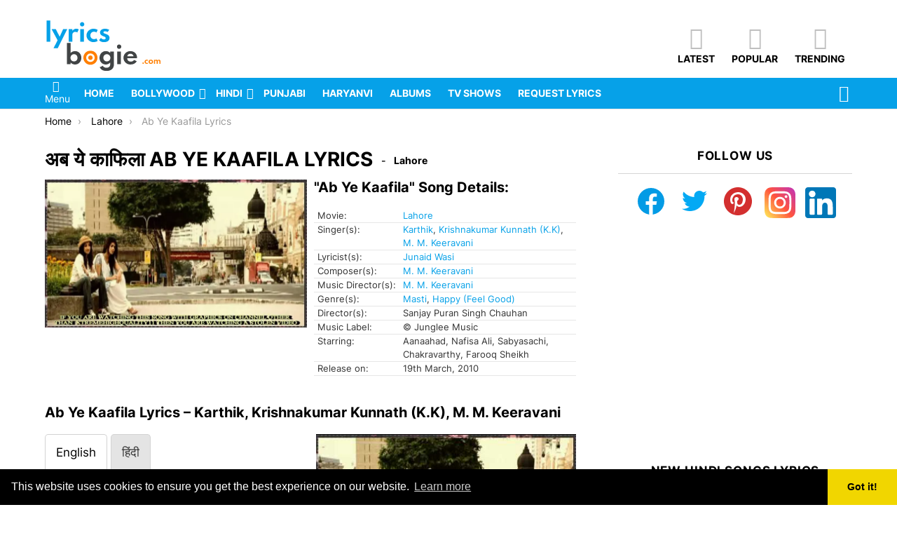

--- FILE ---
content_type: text/html; charset=utf-8
request_url: https://www.google.com/recaptcha/api2/aframe
body_size: 268
content:
<!DOCTYPE HTML><html><head><meta http-equiv="content-type" content="text/html; charset=UTF-8"></head><body><script nonce="vyaYNZPgpDF9kEBHpVcSJA">/** Anti-fraud and anti-abuse applications only. See google.com/recaptcha */ try{var clients={'sodar':'https://pagead2.googlesyndication.com/pagead/sodar?'};window.addEventListener("message",function(a){try{if(a.source===window.parent){var b=JSON.parse(a.data);var c=clients[b['id']];if(c){var d=document.createElement('img');d.src=c+b['params']+'&rc='+(localStorage.getItem("rc::a")?sessionStorage.getItem("rc::b"):"");window.document.body.appendChild(d);sessionStorage.setItem("rc::e",parseInt(sessionStorage.getItem("rc::e")||0)+1);localStorage.setItem("rc::h",'1768660226652');}}}catch(b){}});window.parent.postMessage("_grecaptcha_ready", "*");}catch(b){}</script></body></html>